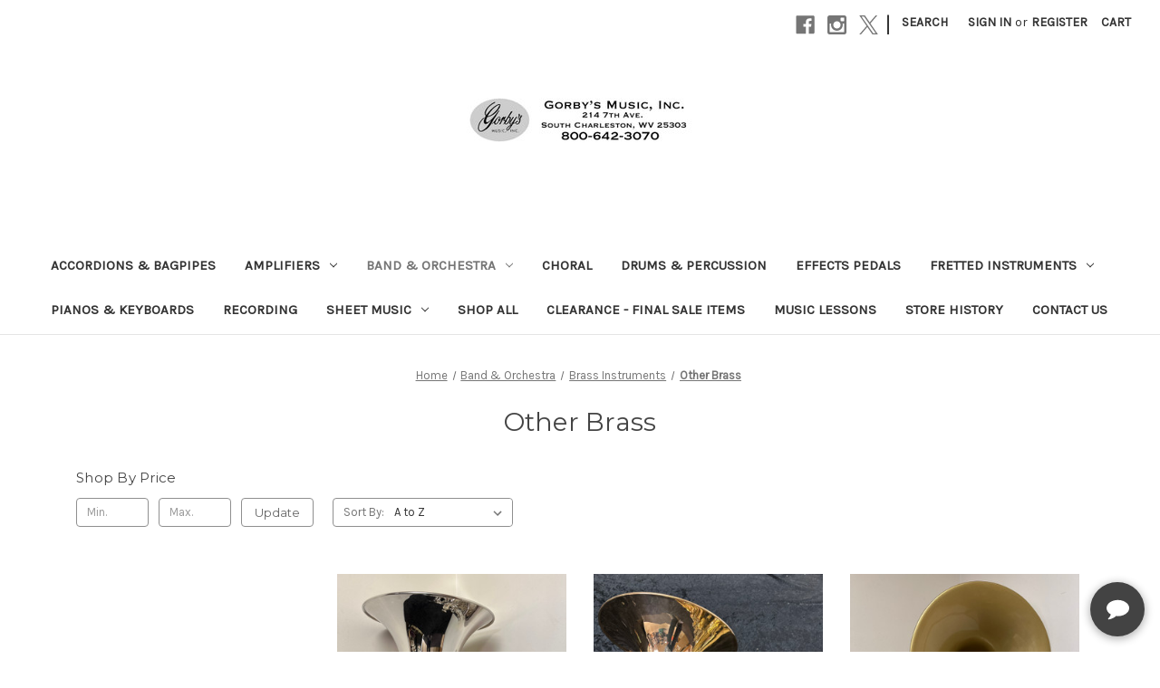

--- FILE ---
content_type: text/html; charset=UTF-8
request_url: https://gorbysmusic.com/band-orchestra/brass-instruments/other-brass/
body_size: 14619
content:


<!DOCTYPE html>
<html class="no-js" lang="en">
    <head>
        <title>Other Brass</title>
        <link rel="dns-prefetch preconnect" href="https://cdn11.bigcommerce.com/s-h7b3vebmew" crossorigin><link rel="dns-prefetch preconnect" href="https://fonts.googleapis.com/" crossorigin><link rel="dns-prefetch preconnect" href="https://fonts.gstatic.com/" crossorigin>
        <link rel='canonical' href='https://gorbysmusic.com/band-orchestra/brass-instruments/other-brass/' /><meta name='platform' content='bigcommerce.stencil' />
        
        

        <link href="https://cdn11.bigcommerce.com/r-8aad5f624241bf0bfd9e4b02f99944e01159441b/img/bc_favicon.ico" rel="shortcut icon">
        <meta name="viewport" content="width=device-width, initial-scale=1">

        <script nonce="">
            document.documentElement.className = document.documentElement.className.replace('no-js', 'js');
        </script>

        <script nonce="">
    function browserSupportsAllFeatures() {
        return window.Promise
            && window.fetch
            && window.URL
            && window.URLSearchParams
            && window.WeakMap
            // object-fit support
            && ('objectFit' in document.documentElement.style);
    }

    function loadScript(src) {
        var js = document.createElement('script');
        js.src = src;
        js.onerror = function () {
            console.error('Failed to load polyfill script ' + src);
        };
        document.head.appendChild(js);
    }

    if (!browserSupportsAllFeatures()) {
        loadScript('https://cdn11.bigcommerce.com/s-h7b3vebmew/stencil/0d9ef430-84cc-013e-5480-3e4666af9723/dist/theme-bundle.polyfills.js');
    }
</script>
        <script nonce="">window.consentManagerTranslations = `{"locale":"en","locales":{"consent_manager.data_collection_warning":"en","consent_manager.accept_all_cookies":"en","consent_manager.gdpr_settings":"en","consent_manager.data_collection_preferences":"en","consent_manager.manage_data_collection_preferences":"en","consent_manager.use_data_by_cookies":"en","consent_manager.data_categories_table":"en","consent_manager.allow":"en","consent_manager.accept":"en","consent_manager.deny":"en","consent_manager.dismiss":"en","consent_manager.reject_all":"en","consent_manager.category":"en","consent_manager.purpose":"en","consent_manager.functional_category":"en","consent_manager.functional_purpose":"en","consent_manager.analytics_category":"en","consent_manager.analytics_purpose":"en","consent_manager.targeting_category":"en","consent_manager.advertising_category":"en","consent_manager.advertising_purpose":"en","consent_manager.essential_category":"en","consent_manager.esential_purpose":"en","consent_manager.yes":"en","consent_manager.no":"en","consent_manager.not_available":"en","consent_manager.cancel":"en","consent_manager.save":"en","consent_manager.back_to_preferences":"en","consent_manager.close_without_changes":"en","consent_manager.unsaved_changes":"en","consent_manager.by_using":"en","consent_manager.agree_on_data_collection":"en","consent_manager.change_preferences":"en","consent_manager.cancel_dialog_title":"en","consent_manager.privacy_policy":"en","consent_manager.allow_category_tracking":"en","consent_manager.disallow_category_tracking":"en"},"translations":{"consent_manager.data_collection_warning":"We use cookies (and other similar technologies) to collect data to improve your shopping experience.","consent_manager.accept_all_cookies":"Accept All Cookies","consent_manager.gdpr_settings":"Settings","consent_manager.data_collection_preferences":"Website Data Collection Preferences","consent_manager.manage_data_collection_preferences":"Manage Website Data Collection Preferences","consent_manager.use_data_by_cookies":" uses data collected by cookies and JavaScript libraries to improve your shopping experience.","consent_manager.data_categories_table":"The table below outlines how we use this data by category. To opt out of a category of data collection, select 'No' and save your preferences.","consent_manager.allow":"Allow","consent_manager.accept":"Accept","consent_manager.deny":"Deny","consent_manager.dismiss":"Dismiss","consent_manager.reject_all":"Reject all","consent_manager.category":"Category","consent_manager.purpose":"Purpose","consent_manager.functional_category":"Functional","consent_manager.functional_purpose":"Enables enhanced functionality, such as videos and live chat. If you do not allow these, then some or all of these functions may not work properly.","consent_manager.analytics_category":"Analytics","consent_manager.analytics_purpose":"Provide statistical information on site usage, e.g., web analytics so we can improve this website over time.","consent_manager.targeting_category":"Targeting","consent_manager.advertising_category":"Advertising","consent_manager.advertising_purpose":"Used to create profiles or personalize content to enhance your shopping experience.","consent_manager.essential_category":"Essential","consent_manager.esential_purpose":"Essential for the site and any requested services to work, but do not perform any additional or secondary function.","consent_manager.yes":"Yes","consent_manager.no":"No","consent_manager.not_available":"N/A","consent_manager.cancel":"Cancel","consent_manager.save":"Save","consent_manager.back_to_preferences":"Back to Preferences","consent_manager.close_without_changes":"You have unsaved changes to your data collection preferences. Are you sure you want to close without saving?","consent_manager.unsaved_changes":"You have unsaved changes","consent_manager.by_using":"By using our website, you're agreeing to our","consent_manager.agree_on_data_collection":"By using our website, you're agreeing to the collection of data as described in our ","consent_manager.change_preferences":"You can change your preferences at any time","consent_manager.cancel_dialog_title":"Are you sure you want to cancel?","consent_manager.privacy_policy":"Privacy Policy","consent_manager.allow_category_tracking":"Allow [CATEGORY_NAME] tracking","consent_manager.disallow_category_tracking":"Disallow [CATEGORY_NAME] tracking"}}`;</script>

        <script nonce="">
            window.lazySizesConfig = window.lazySizesConfig || {};
            window.lazySizesConfig.loadMode = 1;
        </script>
        <script nonce="" async src="https://cdn11.bigcommerce.com/s-h7b3vebmew/stencil/0d9ef430-84cc-013e-5480-3e4666af9723/dist/theme-bundle.head_async.js"></script>
        
        <link href="https://fonts.googleapis.com/css?family=Montserrat:700,500,400%7CKarla:400&display=block" rel="stylesheet">
        
        <script nonce="" async src="https://cdn11.bigcommerce.com/s-h7b3vebmew/stencil/0d9ef430-84cc-013e-5480-3e4666af9723/dist/theme-bundle.font.js"></script>

        <link data-stencil-stylesheet href="https://cdn11.bigcommerce.com/s-h7b3vebmew/stencil/0d9ef430-84cc-013e-5480-3e4666af9723/css/theme-5f71f7f0-af51-013e-bedb-5eab6b180277.css" rel="stylesheet">

        <!-- Start Tracking Code for analytics_googleanalytics4 -->

<script data-cfasync="false" src="https://cdn11.bigcommerce.com/shared/js/google_analytics4_bodl_subscribers-358423becf5d870b8b603a81de597c10f6bc7699.js" integrity="sha256-gtOfJ3Avc1pEE/hx6SKj/96cca7JvfqllWA9FTQJyfI=" crossorigin="anonymous"></script>
<script data-cfasync="false">
  (function () {
    window.dataLayer = window.dataLayer || [];

    function gtag(){
        dataLayer.push(arguments);
    }

    function initGA4(event) {
         function setupGtag() {
            function configureGtag() {
                gtag('js', new Date());
                gtag('set', 'developer_id.dMjk3Nj', true);
                gtag('config', 'G-MKV910SDWE');
            }

            var script = document.createElement('script');

            script.src = 'https://www.googletagmanager.com/gtag/js?id=G-MKV910SDWE';
            script.async = true;
            script.onload = configureGtag;

            document.head.appendChild(script);
        }

        setupGtag();

        if (typeof subscribeOnBodlEvents === 'function') {
            subscribeOnBodlEvents('G-MKV910SDWE', false);
        }

        window.removeEventListener(event.type, initGA4);
    }

    

    var eventName = document.readyState === 'complete' ? 'consentScriptsLoaded' : 'DOMContentLoaded';
    window.addEventListener(eventName, initGA4, false);
  })()
</script>

<!-- End Tracking Code for analytics_googleanalytics4 -->


<script type="text/javascript" src="https://checkout-sdk.bigcommerce.com/v1/loader.js" defer ></script>
<script type="text/javascript">
var BCData = {};
</script>

 <script data-cfasync="false" src="https://microapps.bigcommerce.com/bodl-events/1.9.4/index.js" integrity="sha256-Y0tDj1qsyiKBRibKllwV0ZJ1aFlGYaHHGl/oUFoXJ7Y=" nonce="" crossorigin="anonymous"></script>
 <script data-cfasync="false" nonce="">

 (function() {
    function decodeBase64(base64) {
       const text = atob(base64);
       const length = text.length;
       const bytes = new Uint8Array(length);
       for (let i = 0; i < length; i++) {
          bytes[i] = text.charCodeAt(i);
       }
       const decoder = new TextDecoder();
       return decoder.decode(bytes);
    }
    window.bodl = JSON.parse(decodeBase64("[base64]"));
 })()

 </script>

<script nonce="">
(function () {
    var xmlHttp = new XMLHttpRequest();

    xmlHttp.open('POST', 'https://bes.gcp.data.bigcommerce.com/nobot');
    xmlHttp.setRequestHeader('Content-Type', 'application/json');
    xmlHttp.send('{"store_id":"1001942171","timezone_offset":"-4.0","timestamp":"2026-01-24T14:10:16.62355900Z","visit_id":"3f50cd11-a3f0-4b2e-b515-9b1681c43485","channel_id":1}');
})();
</script>

    </head>
    <body>
        <svg data-src="https://cdn11.bigcommerce.com/s-h7b3vebmew/stencil/0d9ef430-84cc-013e-5480-3e4666af9723/img/icon-sprite.svg" class="icons-svg-sprite"></svg>

        <a href="#main-content" class="skip-to-main-link">Skip to main content</a>
<header class="header" role="banner">
    <a href="#" class="mobileMenu-toggle" data-mobile-menu-toggle="menu">
        <span class="mobileMenu-toggleIcon">Toggle menu</span>
    </a>
    <nav class="navUser">
        

    <ul class="navUser-section navUser-section--alt">
        <li class="navUser-item">
            <a class="navUser-action navUser-item--compare"
               href="/compare"
               data-compare-nav
               aria-label="Compare"
            >
                Compare <span class="countPill countPill--positive countPill--alt"></span>
            </a>
        </li>
            <li class="navUser-item navUser-item--social">
                    <ul class="socialLinks socialLinks--alt">
                <li class="socialLinks-item">
                    <a class="icon icon--facebook"
                    href="https://www.facebook.com/gorbysmusic/"
                    target="_blank"
                    rel="noopener"
                    title="Facebook"
                    >
                        <span class="aria-description--hidden">Facebook</span>
                        <svg>
                            <use href="#icon-facebook"/>
                        </svg>
                    </a>
                </li>
                <li class="socialLinks-item">
                    <a class="icon icon--instagram"
                    href="https://www.instagram.com/gorbysmusic/"
                    target="_blank"
                    rel="noopener"
                    title="Instagram"
                    >
                        <span class="aria-description--hidden">Instagram</span>
                        <svg>
                            <use href="#icon-instagram"/>
                        </svg>
                    </a>
                </li>
                <li class="socialLinks-item">
                    <a class="icon icon--x"
                    href="https://twitter.com/gorbysmusic"
                    target="_blank"
                    rel="noopener"
                    title="X"
                    >
                        <span class="aria-description--hidden">X</span>
                        <svg>
                            <use href="#icon-x"/>
                        </svg>
                    </a>
                </li>
    </ul>
            </li>
            <li class="navUser-item navUser-item--divider">|</li>
        <li class="navUser-item">
            <button class="navUser-action navUser-action--quickSearch"
               type="button"
               id="quick-search-expand"
               data-search="quickSearch"
               aria-controls="quickSearch"
               aria-label="Search"
            >
                Search
            </button>
        </li>
        <li class="navUser-item navUser-item--account">
                <a class="navUser-action"
                   href="/login.php"
                   aria-label="Sign in"
                >
                    Sign in
                </a>
                    <span class="navUser-or">or</span>
                    <a class="navUser-action"
                       href="/login.php?action&#x3D;create_account"
                       aria-label="Register"
                    >
                        Register
                    </a>
        </li>
        <li class="navUser-item navUser-item--cart">
            <a class="navUser-action"
               data-cart-preview
               data-dropdown="cart-preview-dropdown"
               data-options="align:right"
               href="/cart.php"
               aria-label="Cart with 0 items"
            >
                <span class="navUser-item-cartLabel">Cart</span>
                <span class="countPill cart-quantity"></span>
            </a>

            <div class="dropdown-menu" id="cart-preview-dropdown" data-dropdown-content aria-hidden="true"></div>
        </li>
    </ul>
    <div class="dropdown dropdown--quickSearch" id="quickSearch" aria-hidden="true" data-prevent-quick-search-close>
        <div class="container">
    <form class="form" data-url="/search.php" data-quick-search-form>
        <fieldset class="form-fieldset">
            <div class="form-field">
                <label class="is-srOnly" for="nav-quick-search">Search</label>
                <input class="form-input"
                       data-search-quick
                       name="nav-quick-search"
                       id="nav-quick-search"
                       data-error-message="Search field cannot be empty."
                       placeholder="Search the store"
                       autocomplete="off"
                >
            </div>
        </fieldset>
    </form>
    <section class="quickSearchResults" data-bind="html: results"></section>
    <p role="status"
       aria-live="polite"
       class="aria-description--hidden"
       data-search-aria-message-predefined-text="product results for"
    ></p>
</div>
    </div>
</nav>

        <div class="header-logo header-logo--center">
            <a href="https://gorbysmusic.com/" class="header-logo__link" data-header-logo-link>
        <div class="header-logo-image-container">
            <img class="header-logo-image"
                 src="https://cdn11.bigcommerce.com/s-h7b3vebmew/images/stencil/250x100/header_logo_1640127384__22958.original.jpg"
                 srcset="https://cdn11.bigcommerce.com/s-h7b3vebmew/images/stencil/250x100/header_logo_1640127384__22958.original.jpg"
                 alt="Gorby&#x27;s Music"
                 title="Gorby&#x27;s Music">
        </div>
</a>
        </div>
    <div class="navPages-container" id="menu" data-menu>
        <nav class="navPages">
    <div class="navPages-quickSearch">
        <div class="container">
    <form class="form" data-url="/search.php" data-quick-search-form>
        <fieldset class="form-fieldset">
            <div class="form-field">
                <label class="is-srOnly" for="nav-menu-quick-search">Search</label>
                <input class="form-input"
                       data-search-quick
                       name="nav-menu-quick-search"
                       id="nav-menu-quick-search"
                       data-error-message="Search field cannot be empty."
                       placeholder="Search the store"
                       autocomplete="off"
                >
            </div>
        </fieldset>
    </form>
    <section class="quickSearchResults" data-bind="html: results"></section>
    <p role="status"
       aria-live="polite"
       class="aria-description--hidden"
       data-search-aria-message-predefined-text="product results for"
    ></p>
</div>
    </div>
    <ul class="navPages-list">
            <li class="navPages-item">
                <a class="navPages-action"
   href="https://gorbysmusic.com/accordions-bagpipes/"
   aria-label="Accordions &amp; Bagpipes"
>
    Accordions &amp; Bagpipes
</a>
            </li>
            <li class="navPages-item">
                <a class="navPages-action has-subMenu"
   href="https://gorbysmusic.com/amplifiers/"
   data-collapsible="navPages-55"
>
    Amplifiers
    <i class="icon navPages-action-moreIcon" aria-hidden="true">
        <svg><use href="#icon-chevron-down" /></svg>
    </i>
</a>
<div class="navPage-subMenu" id="navPages-55" aria-hidden="true" tabindex="-1">
    <ul class="navPage-subMenu-list">
        <li class="navPage-subMenu-item">
            <a class="navPage-subMenu-action navPages-action"
               href="https://gorbysmusic.com/amplifiers/"
               aria-label="All Amplifiers"
            >
                All Amplifiers
            </a>
        </li>
            <li class="navPage-subMenu-item">
                    <a class="navPage-subMenu-action navPages-action"
                       href="https://gorbysmusic.com/amplifiers/acoustic-amplifiers/"
                       aria-label="Acoustic Amplifiers"
                    >
                        Acoustic Amplifiers
                    </a>
            </li>
            <li class="navPage-subMenu-item">
                    <a class="navPage-subMenu-action navPages-action"
                       href="https://gorbysmusic.com/amplifiers/bass-amplifiers/"
                       aria-label="Bass Amplifiers"
                    >
                        Bass Amplifiers
                    </a>
            </li>
            <li class="navPage-subMenu-item">
                    <a class="navPage-subMenu-action navPages-action"
                       href="https://gorbysmusic.com/amplifiers/guitar-amplifiers/"
                       aria-label="Guitar Amplifiers"
                    >
                        Guitar Amplifiers
                    </a>
            </li>
            <li class="navPage-subMenu-item">
                    <a class="navPage-subMenu-action navPages-action"
                       href="https://gorbysmusic.com/amplifiers/keyboard-amplifiers/"
                       aria-label="Keyboard Amplifiers"
                    >
                        Keyboard Amplifiers
                    </a>
            </li>
    </ul>
</div>
            </li>
            <li class="navPages-item">
                <a class="navPages-action has-subMenu activePage"
   href="https://gorbysmusic.com/band-orchestra/"
   data-collapsible="navPages-29"
>
    Band &amp; Orchestra
    <i class="icon navPages-action-moreIcon" aria-hidden="true">
        <svg><use href="#icon-chevron-down" /></svg>
    </i>
</a>
<div class="navPage-subMenu" id="navPages-29" aria-hidden="true" tabindex="-1">
    <ul class="navPage-subMenu-list">
        <li class="navPage-subMenu-item">
            <a class="navPage-subMenu-action navPages-action"
               href="https://gorbysmusic.com/band-orchestra/"
               aria-label="All Band &amp; Orchestra"
            >
                All Band &amp; Orchestra
            </a>
        </li>
            <li class="navPage-subMenu-item">
                    <a class="navPage-subMenu-action navPages-action has-subMenu activePage"
                       href="https://gorbysmusic.com/band-orchestra/brass-instruments/"
                       aria-label="Brass Instruments"
                    >
                        Brass Instruments
                        <span class="collapsible-icon-wrapper"
                            data-collapsible="navPages-42"
                            data-collapsible-disabled-breakpoint="medium"
                            data-collapsible-disabled-state="open"
                            data-collapsible-enabled-state="closed"
                        >
                            <i class="icon navPages-action-moreIcon" aria-hidden="true">
                                <svg><use href="#icon-chevron-down" /></svg>
                            </i>
                        </span>
                    </a>
                    <ul class="navPage-childList" id="navPages-42">
                        <li class="navPage-childList-item">
                            <a class="navPage-childList-action navPages-action activePage"
                               href="https://gorbysmusic.com/band-orchestra/brass-instruments/other-brass/"
                               aria-label="Other Brass"
                            >
                                Other Brass
                            </a>
                        </li>
                        <li class="navPage-childList-item">
                            <a class="navPage-childList-action navPages-action"
                               href="https://gorbysmusic.com/band-orchestra/brass-instruments/trombones/"
                               aria-label="Trombones"
                            >
                                Trombones
                            </a>
                        </li>
                        <li class="navPage-childList-item">
                            <a class="navPage-childList-action navPages-action"
                               href="https://gorbysmusic.com/band-orchestra/brass-instruments/trumpets-cornets/"
                               aria-label="Trumpets &amp; Cornets"
                            >
                                Trumpets &amp; Cornets
                            </a>
                        </li>
                    </ul>
            </li>
            <li class="navPage-subMenu-item">
                    <a class="navPage-subMenu-action navPages-action has-subMenu"
                       href="https://gorbysmusic.com/band-orchestra/string-instruments/"
                       aria-label="String Instruments"
                    >
                        String Instruments
                        <span class="collapsible-icon-wrapper"
                            data-collapsible="navPages-43"
                            data-collapsible-disabled-breakpoint="medium"
                            data-collapsible-disabled-state="open"
                            data-collapsible-enabled-state="closed"
                        >
                            <i class="icon navPages-action-moreIcon" aria-hidden="true">
                                <svg><use href="#icon-chevron-down" /></svg>
                            </i>
                        </span>
                    </a>
                    <ul class="navPage-childList" id="navPages-43">
                        <li class="navPage-childList-item">
                            <a class="navPage-childList-action navPages-action"
                               href="https://gorbysmusic.com/band-orchestra/string-instruments/cellos/"
                               aria-label="Cellos"
                            >
                                Cellos
                            </a>
                        </li>
                        <li class="navPage-childList-item">
                            <a class="navPage-childList-action navPages-action"
                               href="https://gorbysmusic.com/band-orchestra/string-instruments/violas/"
                               aria-label="Violas"
                            >
                                Violas
                            </a>
                        </li>
                        <li class="navPage-childList-item">
                            <a class="navPage-childList-action navPages-action"
                               href="https://gorbysmusic.com/band-orchestra/string-instruments/violins/"
                               aria-label="Violins"
                            >
                                Violins
                            </a>
                        </li>
                    </ul>
            </li>
            <li class="navPage-subMenu-item">
                    <a class="navPage-subMenu-action navPages-action has-subMenu"
                       href="https://gorbysmusic.com/band-orchestra/woodwind-instruments/"
                       aria-label="Woodwind Instruments"
                    >
                        Woodwind Instruments
                        <span class="collapsible-icon-wrapper"
                            data-collapsible="navPages-44"
                            data-collapsible-disabled-breakpoint="medium"
                            data-collapsible-disabled-state="open"
                            data-collapsible-enabled-state="closed"
                        >
                            <i class="icon navPages-action-moreIcon" aria-hidden="true">
                                <svg><use href="#icon-chevron-down" /></svg>
                            </i>
                        </span>
                    </a>
                    <ul class="navPage-childList" id="navPages-44">
                        <li class="navPage-childList-item">
                            <a class="navPage-childList-action navPages-action"
                               href="https://gorbysmusic.com/band-orchestra/woodwind-instruments/clarinets/"
                               aria-label="Clarinets"
                            >
                                Clarinets
                            </a>
                        </li>
                        <li class="navPage-childList-item">
                            <a class="navPage-childList-action navPages-action"
                               href="https://gorbysmusic.com/band-orchestra/woodwind-instruments/flutes/"
                               aria-label="Flutes"
                            >
                                Flutes
                            </a>
                        </li>
                        <li class="navPage-childList-item">
                            <a class="navPage-childList-action navPages-action"
                               href="https://gorbysmusic.com/band-orchestra/woodwind-instruments/other-woodwinds/"
                               aria-label="Other Woodwinds"
                            >
                                Other Woodwinds
                            </a>
                        </li>
                        <li class="navPage-childList-item">
                            <a class="navPage-childList-action navPages-action"
                               href="https://gorbysmusic.com/band-orchestra/woodwind-instruments/saxophones/"
                               aria-label="Saxophones"
                            >
                                Saxophones
                            </a>
                        </li>
                    </ul>
            </li>
    </ul>
</div>
            </li>
            <li class="navPages-item">
                <a class="navPages-action"
   href="https://gorbysmusic.com/choral/"
   aria-label="Choral"
>
    Choral
</a>
            </li>
            <li class="navPages-item">
                <a class="navPages-action"
   href="https://gorbysmusic.com/drums-percussion/"
   aria-label="Drums &amp; Percussion"
>
    Drums &amp; Percussion
</a>
            </li>
            <li class="navPages-item">
                <a class="navPages-action"
   href="https://gorbysmusic.com/effects-pedals/"
   aria-label="Effects Pedals"
>
    Effects Pedals
</a>
            </li>
            <li class="navPages-item">
                <a class="navPages-action has-subMenu"
   href="https://gorbysmusic.com/fretted-instruments/"
   data-collapsible="navPages-24"
>
    Fretted Instruments
    <i class="icon navPages-action-moreIcon" aria-hidden="true">
        <svg><use href="#icon-chevron-down" /></svg>
    </i>
</a>
<div class="navPage-subMenu" id="navPages-24" aria-hidden="true" tabindex="-1">
    <ul class="navPage-subMenu-list">
        <li class="navPage-subMenu-item">
            <a class="navPage-subMenu-action navPages-action"
               href="https://gorbysmusic.com/fretted-instruments/"
               aria-label="All Fretted Instruments"
            >
                All Fretted Instruments
            </a>
        </li>
            <li class="navPage-subMenu-item">
                    <a class="navPage-subMenu-action navPages-action"
                       href="https://gorbysmusic.com/fretted-instruments/acoustic-guitars/"
                       aria-label="Acoustic Guitars"
                    >
                        Acoustic Guitars
                    </a>
            </li>
            <li class="navPage-subMenu-item">
                    <a class="navPage-subMenu-action navPages-action"
                       href="https://gorbysmusic.com/fretted-instruments/bass-guitars/"
                       aria-label="Bass Guitars"
                    >
                        Bass Guitars
                    </a>
            </li>
            <li class="navPage-subMenu-item">
                    <a class="navPage-subMenu-action navPages-action"
                       href="https://gorbysmusic.com/fretted-instruments/electric-guitar/"
                       aria-label="Electric Guitar"
                    >
                        Electric Guitar
                    </a>
            </li>
            <li class="navPage-subMenu-item">
                    <a class="navPage-subMenu-action navPages-action"
                       href="https://gorbysmusic.com/fretted-instruments/other-fretted-instruments/"
                       aria-label="Other Fretted Instruments"
                    >
                        Other Fretted Instruments
                    </a>
            </li>
    </ul>
</div>
            </li>
            <li class="navPages-item">
                <a class="navPages-action"
   href="https://gorbysmusic.com/pianos-keyboards/"
   aria-label="Pianos &amp; Keyboards"
>
    Pianos &amp; Keyboards
</a>
            </li>
            <li class="navPages-item">
                <a class="navPages-action"
   href="https://gorbysmusic.com/recording/"
   aria-label="Recording"
>
    Recording
</a>
            </li>
            <li class="navPages-item">
                <a class="navPages-action has-subMenu"
   href="https://gorbysmusic.com/sheet-music/"
   data-collapsible="navPages-66"
>
    Sheet Music
    <i class="icon navPages-action-moreIcon" aria-hidden="true">
        <svg><use href="#icon-chevron-down" /></svg>
    </i>
</a>
<div class="navPage-subMenu" id="navPages-66" aria-hidden="true" tabindex="-1">
    <ul class="navPage-subMenu-list">
        <li class="navPage-subMenu-item">
            <a class="navPage-subMenu-action navPages-action"
               href="https://gorbysmusic.com/sheet-music/"
               aria-label="All Sheet Music"
            >
                All Sheet Music
            </a>
        </li>
            <li class="navPage-subMenu-item">
                    <a class="navPage-subMenu-action navPages-action"
                       href="https://gorbysmusic.com/sheet-music/choral/"
                       aria-label="Choral"
                    >
                        Choral
                    </a>
            </li>
            <li class="navPage-subMenu-item">
                    <a class="navPage-subMenu-action navPages-action"
                       href="https://gorbysmusic.com/sheet-music/choral-methods/"
                       aria-label="Choral Methods"
                    >
                        Choral Methods
                    </a>
            </li>
            <li class="navPage-subMenu-item">
                    <a class="navPage-subMenu-action navPages-action has-subMenu"
                       href="https://gorbysmusic.com/sheet-music/new-category/"
                       aria-label="Concert Band"
                    >
                        Concert Band
                        <span class="collapsible-icon-wrapper"
                            data-collapsible="navPages-67"
                            data-collapsible-disabled-breakpoint="medium"
                            data-collapsible-disabled-state="open"
                            data-collapsible-enabled-state="closed"
                        >
                            <i class="icon navPages-action-moreIcon" aria-hidden="true">
                                <svg><use href="#icon-chevron-down" /></svg>
                            </i>
                        </span>
                    </a>
                    <ul class="navPage-childList" id="navPages-67">
                        <li class="navPage-childList-item">
                            <a class="navPage-childList-action navPages-action"
                               href="https://gorbysmusic.com/sheet-music/concert-band/new-category/"
                               aria-label="Grade 1"
                            >
                                Grade 1
                            </a>
                        </li>
                        <li class="navPage-childList-item">
                            <a class="navPage-childList-action navPages-action"
                               href="https://gorbysmusic.com/sheet-music/concert-band/new-category-1/"
                               aria-label="Grade 2"
                            >
                                Grade 2
                            </a>
                        </li>
                        <li class="navPage-childList-item">
                            <a class="navPage-childList-action navPages-action"
                               href="https://gorbysmusic.com/sheet-music/concert-band/new-category-2/"
                               aria-label="Grade 3"
                            >
                                Grade 3
                            </a>
                        </li>
                        <li class="navPage-childList-item">
                            <a class="navPage-childList-action navPages-action"
                               href="https://gorbysmusic.com/sheet-music/concert-band/new-category-3/"
                               aria-label="Grade 4"
                            >
                                Grade 4
                            </a>
                        </li>
                        <li class="navPage-childList-item">
                            <a class="navPage-childList-action navPages-action"
                               href="https://gorbysmusic.com/sheet-music/concert-band/grade-5/"
                               aria-label="Grade 5"
                            >
                                Grade 5
                            </a>
                        </li>
                        <li class="navPage-childList-item">
                            <a class="navPage-childList-action navPages-action"
                               href="https://gorbysmusic.com/sheet-music/concert-band/grade-6/"
                               aria-label="Grade 6"
                            >
                                Grade 6
                            </a>
                        </li>
                    </ul>
            </li>
            <li class="navPage-subMenu-item">
                    <a class="navPage-subMenu-action navPages-action"
                       href="https://gorbysmusic.com/sheet-music/instrumental-methods/"
                       aria-label="Instrumental Methods"
                    >
                        Instrumental Methods
                    </a>
            </li>
            <li class="navPage-subMenu-item">
                    <a class="navPage-subMenu-action navPages-action has-subMenu"
                       href="https://gorbysmusic.com/sheet-music/new-category-1/"
                       aria-label="Marching Band"
                    >
                        Marching Band
                        <span class="collapsible-icon-wrapper"
                            data-collapsible="navPages-68"
                            data-collapsible-disabled-breakpoint="medium"
                            data-collapsible-disabled-state="open"
                            data-collapsible-enabled-state="closed"
                        >
                            <i class="icon navPages-action-moreIcon" aria-hidden="true">
                                <svg><use href="#icon-chevron-down" /></svg>
                            </i>
                        </span>
                    </a>
                    <ul class="navPage-childList" id="navPages-68">
                        <li class="navPage-childList-item">
                            <a class="navPage-childList-action navPages-action"
                               href="https://gorbysmusic.com/sheet-music/marching-band/new-category/"
                               aria-label="Grade 1"
                            >
                                Grade 1
                            </a>
                        </li>
                        <li class="navPage-childList-item">
                            <a class="navPage-childList-action navPages-action"
                               href="https://gorbysmusic.com/sheet-music/marching-band/new-category-1/"
                               aria-label="Grade 2"
                            >
                                Grade 2
                            </a>
                        </li>
                        <li class="navPage-childList-item">
                            <a class="navPage-childList-action navPages-action"
                               href="https://gorbysmusic.com/sheet-music/marching-band/grade-2-5/"
                               aria-label="Grade 2.5"
                            >
                                Grade 2.5
                            </a>
                        </li>
                        <li class="navPage-childList-item">
                            <a class="navPage-childList-action navPages-action"
                               href="https://gorbysmusic.com/sheet-music/marching-band/grade-3/"
                               aria-label="Grade 3"
                            >
                                Grade 3
                            </a>
                        </li>
                    </ul>
            </li>
            <li class="navPage-subMenu-item">
                    <a class="navPage-subMenu-action navPages-action"
                       href="https://gorbysmusic.com/sheet-music/new-category-2/"
                       aria-label="Solo Instrumental"
                    >
                        Solo Instrumental
                    </a>
            </li>
            <li class="navPage-subMenu-item">
                    <a class="navPage-subMenu-action navPages-action"
                       href="https://gorbysmusic.com/sheet-music/new-category-3/"
                       aria-label="Solo Vocal"
                    >
                        Solo Vocal
                    </a>
            </li>
    </ul>
</div>
            </li>
            <li class="navPages-item">
                <a class="navPages-action"
   href="https://gorbysmusic.com/shop-all/"
   aria-label="Shop All"
>
    Shop All
</a>
            </li>
            <li class="navPages-item">
                <a class="navPages-action"
   href="https://gorbysmusic.com/clearance-final-sale-items/"
   aria-label="Clearance - Final Sale Items"
>
    Clearance - Final Sale Items
</a>
            </li>
                 <li class="navPages-item navPages-item-page">
                     <a class="navPages-action"
                        href="https://gorbysmusic.com/music-lessons/"
                        aria-label="Music Lessons"
                     >
                         Music Lessons
                     </a>
                 </li>
                 <li class="navPages-item navPages-item-page">
                     <a class="navPages-action"
                        href="https://gorbysmusic.com/store-history/"
                        aria-label="Store History"
                     >
                         Store History
                     </a>
                 </li>
                 <li class="navPages-item navPages-item-page">
                     <a class="navPages-action"
                        href="https://gorbysmusic.com/contact-us/"
                        aria-label="Contact Us"
                     >
                         Contact Us
                     </a>
                 </li>
    </ul>
    <ul class="navPages-list navPages-list--user">
            <li class="navPages-item">
                <a class="navPages-action"
                   href="/login.php"
                   aria-label="Sign in"
                >
                    Sign in
                </a>
                    or
                    <a class="navPages-action"
                       href="/login.php?action&#x3D;create_account"
                       aria-label="Register"
                    >
                        Register
                    </a>
            </li>
            <li class="navPages-item">
                    <ul class="socialLinks socialLinks--alt">
                <li class="socialLinks-item">
                    <a class="icon icon--facebook"
                    href="https://www.facebook.com/gorbysmusic/"
                    target="_blank"
                    rel="noopener"
                    title="Facebook"
                    >
                        <span class="aria-description--hidden">Facebook</span>
                        <svg>
                            <use href="#icon-facebook"/>
                        </svg>
                    </a>
                </li>
                <li class="socialLinks-item">
                    <a class="icon icon--instagram"
                    href="https://www.instagram.com/gorbysmusic/"
                    target="_blank"
                    rel="noopener"
                    title="Instagram"
                    >
                        <span class="aria-description--hidden">Instagram</span>
                        <svg>
                            <use href="#icon-instagram"/>
                        </svg>
                    </a>
                </li>
                <li class="socialLinks-item">
                    <a class="icon icon--x"
                    href="https://twitter.com/gorbysmusic"
                    target="_blank"
                    rel="noopener"
                    title="X"
                    >
                        <span class="aria-description--hidden">X</span>
                        <svg>
                            <use href="#icon-x"/>
                        </svg>
                    </a>
                </li>
    </ul>
            </li>
    </ul>
</nav>
    </div>
    <div data-content-region="header_navigation_bottom--global"></div>
</header>
<div data-content-region="header_bottom--global"></div>
<div data-content-region="header_bottom"></div>
        <div class="body" id="main-content" data-currency-code="USD">
     
    <div class="container">
        
<nav aria-label="Breadcrumb">
    <ol class="breadcrumbs">
                <li class="breadcrumb ">
                    <a class="breadcrumb-label"
                       href="https://gorbysmusic.com/"
                       
                    >
                        <span>Home</span>
                    </a>
                </li>
                <li class="breadcrumb ">
                    <a class="breadcrumb-label"
                       href="https://gorbysmusic.com/band-orchestra/"
                       
                    >
                        <span>Band &amp; Orchestra</span>
                    </a>
                </li>
                <li class="breadcrumb ">
                    <a class="breadcrumb-label"
                       href="https://gorbysmusic.com/band-orchestra/brass-instruments/"
                       
                    >
                        <span>Brass Instruments</span>
                    </a>
                </li>
                <li class="breadcrumb is-active">
                    <a class="breadcrumb-label"
                       href="https://gorbysmusic.com/band-orchestra/brass-instruments/other-brass/"
                       aria-current="page"
                    >
                        <span>Other Brass</span>
                    </a>
                </li>
    </ol>
</nav>

<script type="application/ld+json"  nonce="">
{
    "@context": "https://schema.org",
    "@type": "BreadcrumbList",
    "itemListElement":
    [
        {
            "@type": "ListItem",
            "position": 1,
            "item": {
                "@id": "https://gorbysmusic.com/",
                "name": "Home"
            }
        },
        {
            "@type": "ListItem",
            "position": 2,
            "item": {
                "@id": "https://gorbysmusic.com/band-orchestra/",
                "name": "Band & Orchestra"
            }
        },
        {
            "@type": "ListItem",
            "position": 3,
            "item": {
                "@id": "https://gorbysmusic.com/band-orchestra/brass-instruments/",
                "name": "Brass Instruments"
            }
        },
        {
            "@type": "ListItem",
            "position": 4,
            "item": {
                "@id": "https://gorbysmusic.com/band-orchestra/brass-instruments/other-brass/",
                "name": "Other Brass"
            }
        }
    ]
}
</script>
    <h1 class="page-heading">Other Brass</h1>
    <div data-content-region="category_below_header"></div>

<div class="page">
        <aside class="page-sidebar" id="faceted-search-container">
            <nav>

            <div class="sidebarBlock">
        <h2 class="sidebarBlock-heading heading-price" data-shop-by-price>Shop By Price</h2>

        <form id="facet-range-form" class="form" method="get" data-faceted-search-range novalidate>
    <input type="hidden" name="search_query" value="">
    <fieldset class="form-fieldset">
        <div class="form-minMaxRow">
            <div class="form-field">
                <input
                    name="price_min"
                    placeholder="Min."
                    min="0"
                    class="form-input form-input--small"
                    required
                    type="number"
                    value=""
                    aria-label="Min."
                    aria-describedby="min_price_description"
                />
                <span id="min_price_description" class="aria-description--hidden">Enter the minimum price to filter products by</span>
            </div>

            <div class="form-field">
                <input
                    name="price_max"
                    placeholder="Max."
                    min="0"
                    class="form-input form-input--small"
                    required
                    type="number"
                    value=""
                    aria-label="Max."
                    aria-describedby="max_price_description"
                />
                <span id="max_price_description" class="aria-description--hidden">Enter the maximum price to filter products by</span>
            </div>

            <div class="form-field">
                <button class="button button--small" type="submit">
                    Update
                </button>
            </div>
        </div>

        <div class="form-inlineMessage" aria-live="polite" role="alert"></div>
    </fieldset>
</form>

        <div class="reset-filters">
            <a href="https://gorbysmusic.com/band-orchestra/brass-instruments/other-brass/" class="navList-action reset-btn">Reset</a>
            <span class="reset-message aria-description--hidden">The filter has been reset</span>
        </div>
    </div>
</nav>
        </aside>
    
    <main class="page-content" id="product-listing-container">
        

    <form class="actionBar" method="get" data-sort-by="product">
    <fieldset class="form-fieldset actionBar-section">
    <div class="form-field">
        <label class="form-label" for="sort">Sort By:</label>
        <select class="form-select form-select--small " name="sort" id="sort" role="listbox">
            <option value="featured" >Featured Items</option>
            <option value="newest" >Newest Items</option>
            <option value="bestselling" >Best Selling</option>
            <option value="alphaasc" selected>A to Z</option>
            <option value="alphadesc" >Z to A</option>
            <option value="avgcustomerreview" >By Review</option>
            <option value="priceasc" >Price: Ascending</option>
            <option value="pricedesc" >Price: Descending</option>
        </select>
    </div>
</fieldset>
</form>

    <div data-list-name="Category: Other Brass" role="region" aria-label="Filtered products">
            <ul class="productGrid">
    <li class="product">
            <article
    class="card
    "
    data-test="card-2057"
    data-event-type="list"
    data-entity-id="2057"
    data-position="1"
    data-name="Besson BE983 EEb Tuba - Used"
    data-product-category="
            Band &amp; Orchestra,
                Band &amp; Orchestra/Brass Instruments,
                Band &amp; Orchestra/Brass Instruments/Other Brass
    "
    data-product-brand="Besson"
    data-product-price="
            11000
"
>
    <figure class="card-figure">

        <a href="https://gorbysmusic.com/besson-be983-eeb-tuba-used/"
           class="card-figure__link"
           aria-label="Besson BE983 EEb Tuba - Used, $11,000.00

"
           data-event-type="product-click"
        >
            <div class="card-img-container">
                <img src="https://cdn11.bigcommerce.com/s-h7b3vebmew/images/stencil/500x659/products/2057/2830/6E48C33D-2AA6-4C40-9788-A3F55FA3644A__85993.1747511147.jpg?c=1" alt="Besson BE983 EEb Tuba - Used" title="Besson BE983 EEb Tuba - Used" data-sizes="auto"
    srcset="https://cdn11.bigcommerce.com/s-h7b3vebmew/images/stencil/80w/products/2057/2830/6E48C33D-2AA6-4C40-9788-A3F55FA3644A__85993.1747511147.jpg?c=1"
data-srcset="https://cdn11.bigcommerce.com/s-h7b3vebmew/images/stencil/80w/products/2057/2830/6E48C33D-2AA6-4C40-9788-A3F55FA3644A__85993.1747511147.jpg?c=1 80w, https://cdn11.bigcommerce.com/s-h7b3vebmew/images/stencil/160w/products/2057/2830/6E48C33D-2AA6-4C40-9788-A3F55FA3644A__85993.1747511147.jpg?c=1 160w, https://cdn11.bigcommerce.com/s-h7b3vebmew/images/stencil/320w/products/2057/2830/6E48C33D-2AA6-4C40-9788-A3F55FA3644A__85993.1747511147.jpg?c=1 320w, https://cdn11.bigcommerce.com/s-h7b3vebmew/images/stencil/640w/products/2057/2830/6E48C33D-2AA6-4C40-9788-A3F55FA3644A__85993.1747511147.jpg?c=1 640w, https://cdn11.bigcommerce.com/s-h7b3vebmew/images/stencil/960w/products/2057/2830/6E48C33D-2AA6-4C40-9788-A3F55FA3644A__85993.1747511147.jpg?c=1 960w, https://cdn11.bigcommerce.com/s-h7b3vebmew/images/stencil/1280w/products/2057/2830/6E48C33D-2AA6-4C40-9788-A3F55FA3644A__85993.1747511147.jpg?c=1 1280w, https://cdn11.bigcommerce.com/s-h7b3vebmew/images/stencil/1920w/products/2057/2830/6E48C33D-2AA6-4C40-9788-A3F55FA3644A__85993.1747511147.jpg?c=1 1920w, https://cdn11.bigcommerce.com/s-h7b3vebmew/images/stencil/2560w/products/2057/2830/6E48C33D-2AA6-4C40-9788-A3F55FA3644A__85993.1747511147.jpg?c=1 2560w"

class="lazyload card-image"

 />
            </div>
        </a>

        <figcaption class="card-figcaption">
            <div class="card-figcaption-body">
                        <button type="button" class="button button--small card-figcaption-button quickview" data-event-type="product-click" data-product-id="2057">Quick view</button>
                    <label class="button button--small card-figcaption-button" for="compare-2057">
                        Compare <input type="checkbox" name="products[]" value="2057" id="compare-2057" data-compare-id="2057">
                    </label>
                        <a href="https://gorbysmusic.com/cart.php?action&#x3D;add&amp;product_id&#x3D;2057" data-event-type="product-click" data-button-type="add-cart" class="button button--small card-figcaption-button">Add to Cart</a>
                        <span class="product-status-message aria-description--hidden">The item has been added</span>
            </div>
        </figcaption>
    </figure>
    <div class="card-body">
            <p class="card-text" data-test-info-type="brandName">Besson</p>
        <h3 class="card-title">
            <a aria-label="Besson BE983 EEb Tuba - Used, $11,000.00

"
               href="https://gorbysmusic.com/besson-be983-eeb-tuba-used/"
               data-event-type="product-click"
            >
                Besson BE983 EEb Tuba - Used
            </a>
        </h3>

        <div class="card-text" data-test-info-type="price">
                
    <div class="price-section price-section--withTax rrp-price--withTax" style="display: none;">
        <span>
                MSRP:
        </span>
        <span data-product-rrp-with-tax class="price price--rrp">
            
        </span>
    </div>
    <div class="price-section price-section--withTax non-sale-price--withTax" style="display: none;">
        <span>
                Was:
        </span>
        <span data-product-non-sale-price-with-tax class="price price--non-sale">
            
        </span>
    </div>
    <div class="price-section price-section--withTax price--withTax" style="display: none;">
        <span class="price-label" >
            
        </span>
        <span class="price-now-label" style="display: none;">
                Now:
        </span>
        <span data-product-price-with-tax class="price"></span>
            <abbr title="Including Tax">(Inc. Tax)</abbr>
    </div>
    <div class="price-section price-section--withoutTax rrp-price--withoutTax" style="display: none;">
        <span>
                MSRP:
        </span>
        <span data-product-rrp-price-without-tax class="price price--rrp">
            
        </span>
    </div>
    <div class="price-section price-section--withoutTax non-sale-price--withoutTax" style="display: none;">
        <span>
                Was:
        </span>
        <span data-product-non-sale-price-without-tax class="price price--non-sale">
            
        </span>
    </div>
    <div class="price-section price-section--withoutTax price--withoutTax" >
        <span class="price-label" >
            
        </span>
        <span class="price-now-label" style="display: none;">
                Now:
        </span>
        <span data-product-price-without-tax class="price">$11,000.00</span>
    </div>
        </div>
        <div data-content-region="product_item_below_price"></div>
            </div>
</article>
    </li>
    <li class="product">
            <article
    class="card
    "
    data-test="card-2052"
    data-event-type="list"
    data-entity-id="2052"
    data-position="2"
    data-name="Eastman EFH520G Double French Horn - Used"
    data-product-category="
            Band &amp; Orchestra,
                Band &amp; Orchestra/Brass Instruments,
                Band &amp; Orchestra/Brass Instruments/Other Brass
    "
    data-product-brand="Eastman"
    data-product-price="
            1795
"
>
    <figure class="card-figure">

        <a href="https://gorbysmusic.com/eastman-efh520g-double-french-horn-used/"
           class="card-figure__link"
           aria-label="Eastman EFH520G Double French Horn - Used, $1,795.00

"
           data-event-type="product-click"
        >
            <div class="card-img-container">
                <img src="https://cdn11.bigcommerce.com/s-h7b3vebmew/images/stencil/500x659/products/2052/2832/86A40D56-069E-4C05-9900-BF038757204D__63296.1747511419.jpg?c=1" alt="Eastman EFH520G Double French Horn - Used" title="Eastman EFH520G Double French Horn - Used" data-sizes="auto"
    srcset="https://cdn11.bigcommerce.com/s-h7b3vebmew/images/stencil/80w/products/2052/2832/86A40D56-069E-4C05-9900-BF038757204D__63296.1747511419.jpg?c=1"
data-srcset="https://cdn11.bigcommerce.com/s-h7b3vebmew/images/stencil/80w/products/2052/2832/86A40D56-069E-4C05-9900-BF038757204D__63296.1747511419.jpg?c=1 80w, https://cdn11.bigcommerce.com/s-h7b3vebmew/images/stencil/160w/products/2052/2832/86A40D56-069E-4C05-9900-BF038757204D__63296.1747511419.jpg?c=1 160w, https://cdn11.bigcommerce.com/s-h7b3vebmew/images/stencil/320w/products/2052/2832/86A40D56-069E-4C05-9900-BF038757204D__63296.1747511419.jpg?c=1 320w, https://cdn11.bigcommerce.com/s-h7b3vebmew/images/stencil/640w/products/2052/2832/86A40D56-069E-4C05-9900-BF038757204D__63296.1747511419.jpg?c=1 640w, https://cdn11.bigcommerce.com/s-h7b3vebmew/images/stencil/960w/products/2052/2832/86A40D56-069E-4C05-9900-BF038757204D__63296.1747511419.jpg?c=1 960w, https://cdn11.bigcommerce.com/s-h7b3vebmew/images/stencil/1280w/products/2052/2832/86A40D56-069E-4C05-9900-BF038757204D__63296.1747511419.jpg?c=1 1280w, https://cdn11.bigcommerce.com/s-h7b3vebmew/images/stencil/1920w/products/2052/2832/86A40D56-069E-4C05-9900-BF038757204D__63296.1747511419.jpg?c=1 1920w, https://cdn11.bigcommerce.com/s-h7b3vebmew/images/stencil/2560w/products/2052/2832/86A40D56-069E-4C05-9900-BF038757204D__63296.1747511419.jpg?c=1 2560w"

class="lazyload card-image"

 />
            </div>
        </a>

        <figcaption class="card-figcaption">
            <div class="card-figcaption-body">
                        <button type="button" class="button button--small card-figcaption-button quickview" data-event-type="product-click" data-product-id="2052">Quick view</button>
                    <label class="button button--small card-figcaption-button" for="compare-2052">
                        Compare <input type="checkbox" name="products[]" value="2052" id="compare-2052" data-compare-id="2052">
                    </label>
                        <a href="https://gorbysmusic.com/cart.php?action&#x3D;add&amp;product_id&#x3D;2052" data-event-type="product-click" data-button-type="add-cart" class="button button--small card-figcaption-button">Add to Cart</a>
                        <span class="product-status-message aria-description--hidden">The item has been added</span>
            </div>
        </figcaption>
    </figure>
    <div class="card-body">
            <p class="card-text" data-test-info-type="brandName">Eastman</p>
        <h3 class="card-title">
            <a aria-label="Eastman EFH520G Double French Horn - Used, $1,795.00

"
               href="https://gorbysmusic.com/eastman-efh520g-double-french-horn-used/"
               data-event-type="product-click"
            >
                Eastman EFH520G Double French Horn - Used
            </a>
        </h3>

        <div class="card-text" data-test-info-type="price">
                
    <div class="price-section price-section--withTax rrp-price--withTax" style="display: none;">
        <span>
                MSRP:
        </span>
        <span data-product-rrp-with-tax class="price price--rrp">
            
        </span>
    </div>
    <div class="price-section price-section--withTax non-sale-price--withTax" style="display: none;">
        <span>
                Was:
        </span>
        <span data-product-non-sale-price-with-tax class="price price--non-sale">
            
        </span>
    </div>
    <div class="price-section price-section--withTax price--withTax" style="display: none;">
        <span class="price-label" >
            
        </span>
        <span class="price-now-label" style="display: none;">
                Now:
        </span>
        <span data-product-price-with-tax class="price"></span>
            <abbr title="Including Tax">(Inc. Tax)</abbr>
    </div>
    <div class="price-section price-section--withoutTax rrp-price--withoutTax" style="display: none;">
        <span>
                MSRP:
        </span>
        <span data-product-rrp-price-without-tax class="price price--rrp">
            
        </span>
    </div>
    <div class="price-section price-section--withoutTax non-sale-price--withoutTax" style="display: none;">
        <span>
                Was:
        </span>
        <span data-product-non-sale-price-without-tax class="price price--non-sale">
            
        </span>
    </div>
    <div class="price-section price-section--withoutTax price--withoutTax" >
        <span class="price-label" >
            
        </span>
        <span class="price-now-label" style="display: none;">
                Now:
        </span>
        <span data-product-price-without-tax class="price">$1,795.00</span>
    </div>
        </div>
        <div data-content-region="product_item_below_price"></div>
            </div>
</article>
    </li>
    <li class="product">
            <article
    class="card
    "
    data-test="card-2078"
    data-event-type="list"
    data-entity-id="2078"
    data-position="3"
    data-name="King Sousaphone (fiberglass) - Used"
    data-product-category="
            Band &amp; Orchestra,
                Band &amp; Orchestra/Brass Instruments,
                Band &amp; Orchestra/Brass Instruments/Other Brass
    "
    data-product-brand="King"
    data-product-price="
            1995
"
>
    <figure class="card-figure">

        <a href="https://gorbysmusic.com/king-sousaphone-fiberglass-used/"
           class="card-figure__link"
           aria-label="King Sousaphone (fiberglass) - Used, $1,995.00

"
           data-event-type="product-click"
        >
            <div class="card-img-container">
                <img src="https://cdn11.bigcommerce.com/s-h7b3vebmew/images/stencil/500x659/products/2078/2875/AA935F3E-2ED6-481E-9473-0CCDE0AF691C__21005.1752262940.jpg?c=1" alt="King Sousaphone (fiberglass) - Used" title="King Sousaphone (fiberglass) - Used" data-sizes="auto"
    srcset="https://cdn11.bigcommerce.com/s-h7b3vebmew/images/stencil/80w/products/2078/2875/AA935F3E-2ED6-481E-9473-0CCDE0AF691C__21005.1752262940.jpg?c=1"
data-srcset="https://cdn11.bigcommerce.com/s-h7b3vebmew/images/stencil/80w/products/2078/2875/AA935F3E-2ED6-481E-9473-0CCDE0AF691C__21005.1752262940.jpg?c=1 80w, https://cdn11.bigcommerce.com/s-h7b3vebmew/images/stencil/160w/products/2078/2875/AA935F3E-2ED6-481E-9473-0CCDE0AF691C__21005.1752262940.jpg?c=1 160w, https://cdn11.bigcommerce.com/s-h7b3vebmew/images/stencil/320w/products/2078/2875/AA935F3E-2ED6-481E-9473-0CCDE0AF691C__21005.1752262940.jpg?c=1 320w, https://cdn11.bigcommerce.com/s-h7b3vebmew/images/stencil/640w/products/2078/2875/AA935F3E-2ED6-481E-9473-0CCDE0AF691C__21005.1752262940.jpg?c=1 640w, https://cdn11.bigcommerce.com/s-h7b3vebmew/images/stencil/960w/products/2078/2875/AA935F3E-2ED6-481E-9473-0CCDE0AF691C__21005.1752262940.jpg?c=1 960w, https://cdn11.bigcommerce.com/s-h7b3vebmew/images/stencil/1280w/products/2078/2875/AA935F3E-2ED6-481E-9473-0CCDE0AF691C__21005.1752262940.jpg?c=1 1280w, https://cdn11.bigcommerce.com/s-h7b3vebmew/images/stencil/1920w/products/2078/2875/AA935F3E-2ED6-481E-9473-0CCDE0AF691C__21005.1752262940.jpg?c=1 1920w, https://cdn11.bigcommerce.com/s-h7b3vebmew/images/stencil/2560w/products/2078/2875/AA935F3E-2ED6-481E-9473-0CCDE0AF691C__21005.1752262940.jpg?c=1 2560w"

class="lazyload card-image"

 />
            </div>
        </a>

        <figcaption class="card-figcaption">
            <div class="card-figcaption-body">
                        <button type="button" class="button button--small card-figcaption-button quickview" data-event-type="product-click" data-product-id="2078">Quick view</button>
                    <label class="button button--small card-figcaption-button" for="compare-2078">
                        Compare <input type="checkbox" name="products[]" value="2078" id="compare-2078" data-compare-id="2078">
                    </label>
                        <a href="https://gorbysmusic.com/cart.php?action&#x3D;add&amp;product_id&#x3D;2078" data-event-type="product-click" data-button-type="add-cart" class="button button--small card-figcaption-button">Add to Cart</a>
                        <span class="product-status-message aria-description--hidden">The item has been added</span>
            </div>
        </figcaption>
    </figure>
    <div class="card-body">
            <p class="card-text" data-test-info-type="brandName">King</p>
        <h3 class="card-title">
            <a aria-label="King Sousaphone (fiberglass) - Used, $1,995.00

"
               href="https://gorbysmusic.com/king-sousaphone-fiberglass-used/"
               data-event-type="product-click"
            >
                King Sousaphone (fiberglass) - Used
            </a>
        </h3>

        <div class="card-text" data-test-info-type="price">
                
    <div class="price-section price-section--withTax rrp-price--withTax" style="display: none;">
        <span>
                MSRP:
        </span>
        <span data-product-rrp-with-tax class="price price--rrp">
            
        </span>
    </div>
    <div class="price-section price-section--withTax non-sale-price--withTax" style="display: none;">
        <span>
                Was:
        </span>
        <span data-product-non-sale-price-with-tax class="price price--non-sale">
            
        </span>
    </div>
    <div class="price-section price-section--withTax price--withTax" style="display: none;">
        <span class="price-label" >
            
        </span>
        <span class="price-now-label" style="display: none;">
                Now:
        </span>
        <span data-product-price-with-tax class="price"></span>
            <abbr title="Including Tax">(Inc. Tax)</abbr>
    </div>
    <div class="price-section price-section--withoutTax rrp-price--withoutTax" style="display: none;">
        <span>
                MSRP:
        </span>
        <span data-product-rrp-price-without-tax class="price price--rrp">
            
        </span>
    </div>
    <div class="price-section price-section--withoutTax non-sale-price--withoutTax" style="display: none;">
        <span>
                Was:
        </span>
        <span data-product-non-sale-price-without-tax class="price price--non-sale">
            
        </span>
    </div>
    <div class="price-section price-section--withoutTax price--withoutTax" >
        <span class="price-label" >
            
        </span>
        <span class="price-now-label" style="display: none;">
                Now:
        </span>
        <span data-product-price-without-tax class="price">$1,995.00</span>
    </div>
        </div>
        <div data-content-region="product_item_below_price"></div>
            </div>
</article>
    </li>
    <li class="product">
            <article
    class="card
    "
    data-test="card-1951"
    data-event-type="list"
    data-entity-id="1951"
    data-position="4"
    data-name="Monique Fluglehorn"
    data-product-category="
            Band &amp; Orchestra,
                Band &amp; Orchestra/Brass Instruments,
                Band &amp; Orchestra/Brass Instruments/Other Brass
    "
    data-product-brand="Monique"
    data-product-price="
            350
"
>
    <figure class="card-figure">

        <a href="https://gorbysmusic.com/monique-fluglehorn/"
           class="card-figure__link"
           aria-label="Monique Fluglehorn, $350.00

"
           data-event-type="product-click"
        >
            <div class="card-img-container">
                <img src="https://cdn11.bigcommerce.com/s-h7b3vebmew/images/stencil/500x659/products/1951/2535/PXL_20240530_174932156__61948.1717098689.jpg?c=1" alt="Monique Fluglehorn" title="Monique Fluglehorn" data-sizes="auto"
    srcset="https://cdn11.bigcommerce.com/s-h7b3vebmew/images/stencil/80w/products/1951/2535/PXL_20240530_174932156__61948.1717098689.jpg?c=1"
data-srcset="https://cdn11.bigcommerce.com/s-h7b3vebmew/images/stencil/80w/products/1951/2535/PXL_20240530_174932156__61948.1717098689.jpg?c=1 80w, https://cdn11.bigcommerce.com/s-h7b3vebmew/images/stencil/160w/products/1951/2535/PXL_20240530_174932156__61948.1717098689.jpg?c=1 160w, https://cdn11.bigcommerce.com/s-h7b3vebmew/images/stencil/320w/products/1951/2535/PXL_20240530_174932156__61948.1717098689.jpg?c=1 320w, https://cdn11.bigcommerce.com/s-h7b3vebmew/images/stencil/640w/products/1951/2535/PXL_20240530_174932156__61948.1717098689.jpg?c=1 640w, https://cdn11.bigcommerce.com/s-h7b3vebmew/images/stencil/960w/products/1951/2535/PXL_20240530_174932156__61948.1717098689.jpg?c=1 960w, https://cdn11.bigcommerce.com/s-h7b3vebmew/images/stencil/1280w/products/1951/2535/PXL_20240530_174932156__61948.1717098689.jpg?c=1 1280w, https://cdn11.bigcommerce.com/s-h7b3vebmew/images/stencil/1920w/products/1951/2535/PXL_20240530_174932156__61948.1717098689.jpg?c=1 1920w, https://cdn11.bigcommerce.com/s-h7b3vebmew/images/stencil/2560w/products/1951/2535/PXL_20240530_174932156__61948.1717098689.jpg?c=1 2560w"

class="lazyload card-image"

 />
            </div>
        </a>

        <figcaption class="card-figcaption">
            <div class="card-figcaption-body">
                        <button type="button" class="button button--small card-figcaption-button quickview" data-event-type="product-click" data-product-id="1951">Quick view</button>
                    <label class="button button--small card-figcaption-button" for="compare-1951">
                        Compare <input type="checkbox" name="products[]" value="1951" id="compare-1951" data-compare-id="1951">
                    </label>
                        <a href="https://gorbysmusic.com/cart.php?action&#x3D;add&amp;product_id&#x3D;1951" data-event-type="product-click" data-button-type="add-cart" class="button button--small card-figcaption-button">Add to Cart</a>
                        <span class="product-status-message aria-description--hidden">The item has been added</span>
            </div>
        </figcaption>
    </figure>
    <div class="card-body">
            <p class="card-text" data-test-info-type="brandName">Monique</p>
        <h3 class="card-title">
            <a aria-label="Monique Fluglehorn, $350.00

"
               href="https://gorbysmusic.com/monique-fluglehorn/"
               data-event-type="product-click"
            >
                Monique Fluglehorn
            </a>
        </h3>

        <div class="card-text" data-test-info-type="price">
                
    <div class="price-section price-section--withTax rrp-price--withTax" style="display: none;">
        <span>
                MSRP:
        </span>
        <span data-product-rrp-with-tax class="price price--rrp">
            
        </span>
    </div>
    <div class="price-section price-section--withTax non-sale-price--withTax" style="display: none;">
        <span>
                Was:
        </span>
        <span data-product-non-sale-price-with-tax class="price price--non-sale">
            
        </span>
    </div>
    <div class="price-section price-section--withTax price--withTax" style="display: none;">
        <span class="price-label" >
            
        </span>
        <span class="price-now-label" style="display: none;">
                Now:
        </span>
        <span data-product-price-with-tax class="price"></span>
            <abbr title="Including Tax">(Inc. Tax)</abbr>
    </div>
    <div class="price-section price-section--withoutTax rrp-price--withoutTax" style="display: none;">
        <span>
                MSRP:
        </span>
        <span data-product-rrp-price-without-tax class="price price--rrp">
            
        </span>
    </div>
    <div class="price-section price-section--withoutTax non-sale-price--withoutTax" style="display: none;">
        <span>
                Was:
        </span>
        <span data-product-non-sale-price-without-tax class="price price--non-sale">
            
        </span>
    </div>
    <div class="price-section price-section--withoutTax price--withoutTax" >
        <span class="price-label" >
            
        </span>
        <span class="price-now-label" style="display: none;">
                Now:
        </span>
        <span data-product-price-without-tax class="price">$350.00</span>
    </div>
        </div>
        <div data-content-region="product_item_below_price"></div>
            </div>
</article>
    </li>
    <li class="product">
            <article
    class="card
    "
    data-test="card-2107"
    data-event-type="list"
    data-entity-id="2107"
    data-position="5"
    data-name="Wilson 2900DS Euphonium - Used"
    data-product-category="
            Band &amp; Orchestra,
                Band &amp; Orchestra/Brass Instruments,
                Band &amp; Orchestra/Brass Instruments/Other Brass
    "
    data-product-brand="Wilson"
    data-product-price="
            6000
"
>
    <figure class="card-figure">

        <a href="https://gorbysmusic.com/wilson-2900ds-euphonium-used/"
           class="card-figure__link"
           aria-label="Wilson 2900DS Euphonium - Used, $6,000.00

"
           data-event-type="product-click"
        >
            <div class="card-img-container">
                <img src="https://cdn11.bigcommerce.com/s-h7b3vebmew/images/stencil/500x659/products/2107/2936/1894F7B2-E438-4D93-96ED-37808B3ED06F__23591.1762453824.jpg?c=1" alt="Wilson 2900DS Euphonium - Used" title="Wilson 2900DS Euphonium - Used" data-sizes="auto"
    srcset="https://cdn11.bigcommerce.com/s-h7b3vebmew/images/stencil/80w/products/2107/2936/1894F7B2-E438-4D93-96ED-37808B3ED06F__23591.1762453824.jpg?c=1"
data-srcset="https://cdn11.bigcommerce.com/s-h7b3vebmew/images/stencil/80w/products/2107/2936/1894F7B2-E438-4D93-96ED-37808B3ED06F__23591.1762453824.jpg?c=1 80w, https://cdn11.bigcommerce.com/s-h7b3vebmew/images/stencil/160w/products/2107/2936/1894F7B2-E438-4D93-96ED-37808B3ED06F__23591.1762453824.jpg?c=1 160w, https://cdn11.bigcommerce.com/s-h7b3vebmew/images/stencil/320w/products/2107/2936/1894F7B2-E438-4D93-96ED-37808B3ED06F__23591.1762453824.jpg?c=1 320w, https://cdn11.bigcommerce.com/s-h7b3vebmew/images/stencil/640w/products/2107/2936/1894F7B2-E438-4D93-96ED-37808B3ED06F__23591.1762453824.jpg?c=1 640w, https://cdn11.bigcommerce.com/s-h7b3vebmew/images/stencil/960w/products/2107/2936/1894F7B2-E438-4D93-96ED-37808B3ED06F__23591.1762453824.jpg?c=1 960w, https://cdn11.bigcommerce.com/s-h7b3vebmew/images/stencil/1280w/products/2107/2936/1894F7B2-E438-4D93-96ED-37808B3ED06F__23591.1762453824.jpg?c=1 1280w, https://cdn11.bigcommerce.com/s-h7b3vebmew/images/stencil/1920w/products/2107/2936/1894F7B2-E438-4D93-96ED-37808B3ED06F__23591.1762453824.jpg?c=1 1920w, https://cdn11.bigcommerce.com/s-h7b3vebmew/images/stencil/2560w/products/2107/2936/1894F7B2-E438-4D93-96ED-37808B3ED06F__23591.1762453824.jpg?c=1 2560w"

class="lazyload card-image"

 />
            </div>
        </a>

        <figcaption class="card-figcaption">
            <div class="card-figcaption-body">
                        <button type="button" class="button button--small card-figcaption-button quickview" data-event-type="product-click" data-product-id="2107">Quick view</button>
                    <label class="button button--small card-figcaption-button" for="compare-2107">
                        Compare <input type="checkbox" name="products[]" value="2107" id="compare-2107" data-compare-id="2107">
                    </label>
                        <a href="https://gorbysmusic.com/cart.php?action&#x3D;add&amp;product_id&#x3D;2107" data-event-type="product-click" data-button-type="add-cart" class="button button--small card-figcaption-button">Add to Cart</a>
                        <span class="product-status-message aria-description--hidden">The item has been added</span>
            </div>
        </figcaption>
    </figure>
    <div class="card-body">
            <p class="card-text" data-test-info-type="brandName">Wilson</p>
        <h3 class="card-title">
            <a aria-label="Wilson 2900DS Euphonium - Used, $6,000.00

"
               href="https://gorbysmusic.com/wilson-2900ds-euphonium-used/"
               data-event-type="product-click"
            >
                Wilson 2900DS Euphonium - Used
            </a>
        </h3>

        <div class="card-text" data-test-info-type="price">
                
    <div class="price-section price-section--withTax rrp-price--withTax" style="display: none;">
        <span>
                MSRP:
        </span>
        <span data-product-rrp-with-tax class="price price--rrp">
            
        </span>
    </div>
    <div class="price-section price-section--withTax non-sale-price--withTax" style="display: none;">
        <span>
                Was:
        </span>
        <span data-product-non-sale-price-with-tax class="price price--non-sale">
            
        </span>
    </div>
    <div class="price-section price-section--withTax price--withTax" style="display: none;">
        <span class="price-label" >
            
        </span>
        <span class="price-now-label" style="display: none;">
                Now:
        </span>
        <span data-product-price-with-tax class="price"></span>
            <abbr title="Including Tax">(Inc. Tax)</abbr>
    </div>
    <div class="price-section price-section--withoutTax rrp-price--withoutTax" style="display: none;">
        <span>
                MSRP:
        </span>
        <span data-product-rrp-price-without-tax class="price price--rrp">
            
        </span>
    </div>
    <div class="price-section price-section--withoutTax non-sale-price--withoutTax" style="display: none;">
        <span>
                Was:
        </span>
        <span data-product-non-sale-price-without-tax class="price price--non-sale">
            
        </span>
    </div>
    <div class="price-section price-section--withoutTax price--withoutTax" >
        <span class="price-label" >
            
        </span>
        <span class="price-now-label" style="display: none;">
                Now:
        </span>
        <span data-product-price-without-tax class="price">$6,000.00</span>
    </div>
        </div>
        <div data-content-region="product_item_below_price"></div>
            </div>
</article>
    </li>
</ul>
    </div>

    <nav class="pagination" aria-label="pagination">
    <ul class="pagination-list">

    </ul>
</nav>
    </main>

    <div class="page-region">
        <div data-content-region="category_below_content"></div>
    </div>
</div>


    </div>
    <div id="modal" class="modal" data-reveal data-prevent-quick-search-close>
    <button class="modal-close"
        type="button"
        title="Close"
        
>
    <span class="aria-description--hidden">Close</span>
    <span aria-hidden="true">&#215;</span>
</button>
    <div id="modal-content" class="modal-content"></div>
    <div class="loadingOverlay"></div>
</div>
    <div id="alert-modal" class="modal modal--alert modal--small" data-reveal data-prevent-quick-search-close>
    <div class="alert-icon error-icon">
        <span class="icon-content">
            <span class="line line-left"></span>
            <span class="line line-right"></span>
        </span>
    </div>

    <div class="alert-icon warning-icon">
        <div class="icon-content">!</div>
    </div>

    <div class="modal-content"></div>

    <div class="button-container">
        <button type="button" class="confirm button" data-reveal-close>OK</button>
        <button type="button" class="cancel button" data-reveal-close>Cancel</button>
    </div>
</div>
</div>
        <footer class="footer" role="contentinfo">
    <h2 class="footer-title-sr-only">Footer Start</h2>
    <div class="container">
        <section class="footer-info">
            <article class="footer-info-col footer-info-col--small" data-section-type="footer-webPages">
                <h3 class="footer-info-heading">Navigate</h3>
                <ul class="footer-info-list">
                        <li>
                            <a href="https://gorbysmusic.com/music-lessons/">Music Lessons</a>
                        </li>
                        <li>
                            <a href="https://gorbysmusic.com/store-history/">Store History</a>
                        </li>
                        <li>
                            <a href="https://gorbysmusic.com/contact-us/">Contact Us</a>
                        </li>
                    <li>
                        <a href="/sitemap.php">Sitemap</a>
                    </li>
                </ul>
            </article>

            <article class="footer-info-col footer-info-col--small" data-section-type="footer-categories">
                <h3 class="footer-info-heading">Categories</h3>
                <ul class="footer-info-list">
                        <li>
                            <a href="https://gorbysmusic.com/accordions-bagpipes/">Accordions &amp; Bagpipes</a>
                        </li>
                        <li>
                            <a href="https://gorbysmusic.com/amplifiers/">Amplifiers</a>
                        </li>
                        <li>
                            <a href="https://gorbysmusic.com/band-orchestra/">Band &amp; Orchestra</a>
                        </li>
                        <li>
                            <a href="https://gorbysmusic.com/choral/">Choral</a>
                        </li>
                        <li>
                            <a href="https://gorbysmusic.com/drums-percussion/">Drums &amp; Percussion</a>
                        </li>
                        <li>
                            <a href="https://gorbysmusic.com/effects-pedals/">Effects Pedals</a>
                        </li>
                        <li>
                            <a href="https://gorbysmusic.com/fretted-instruments/">Fretted Instruments</a>
                        </li>
                        <li>
                            <a href="https://gorbysmusic.com/pianos-keyboards/">Pianos &amp; Keyboards</a>
                        </li>
                        <li>
                            <a href="https://gorbysmusic.com/recording/">Recording</a>
                        </li>
                        <li>
                            <a href="https://gorbysmusic.com/sheet-music/">Sheet Music</a>
                        </li>
                        <li>
                            <a href="https://gorbysmusic.com/shop-all/">Shop All</a>
                        </li>
                        <li>
                            <a href="https://gorbysmusic.com/clearance-final-sale-items/">Clearance - Final Sale Items</a>
                        </li>
                </ul>
            </article>


            <article class="footer-info-col footer-info-col--small" data-section-type="storeInfo">
                <h3 class="footer-info-heading">Info</h3>
                <address>214 7th Avenue<br>
South Charleston, WV 25303</address>
                    <strong>Call us at 304-744-9452</strong>
            </article>

            <article class="footer-info-col" data-section-type="newsletterSubscription">
                    <h3 class="footer-info-heading">Subscribe to our newsletter</h3>
<p>Get the latest updates on new products and upcoming sales</p>

<form class="form" action="/subscribe.php" method="post">
    <fieldset class="form-fieldset">
        <input type="hidden" name="action" value="subscribe">
        <input type="hidden" name="nl_first_name" value="bc">
        <input type="hidden" name="check" value="1">
        <div class="form-field">
            <label class="form-label is-srOnly" for="nl_email">Email Address</label>
            <div class="form-prefixPostfix wrap">
                <input class="form-input"
                       id="nl_email"
                       name="nl_email"
                       type="email"
                       value=""
                       placeholder="Your email address"
                       aria-describedby="alertBox-message-text"
                       aria-required="true"
                       autocomplete="email"
                       required
                >
                <input class="button button--primary form-prefixPostfix-button--postfix"
                       type="submit"
                       value="Subscribe"
                >
            </div>
        </div>
    </fieldset>
</form>
                            </article>
        </section>
            <div class="footer-copyright">
                <p class="powered-by">&copy; 2026 Gorby&#x27;s Music </p>
            </div>
    </div>
    <div data-content-region="ssl_site_seal--global"><div data-layout-id="4f2dd63e-d821-4784-b1d1-5b794c15be6a">       <div data-sub-layout-container="b2b63ec7-d51b-4a9b-ad72-dfa6e707ffec" data-layout-name="Layout">
    <style data-container-styling="b2b63ec7-d51b-4a9b-ad72-dfa6e707ffec">
        [data-sub-layout-container="b2b63ec7-d51b-4a9b-ad72-dfa6e707ffec"] {
            box-sizing: border-box;
            display: flex;
            flex-wrap: wrap;
            z-index: 0;
            position: relative;
            padding-top: 0px;
            padding-right: 0px;
            padding-bottom: 0px;
            padding-left: 0px;
            margin-top: 0px;
            margin-right: 0px;
            margin-bottom: 0px;
            margin-left: 0px;
            border-width: px;
            border-style: ;
            border-color: ;
        }

        [data-sub-layout-container="b2b63ec7-d51b-4a9b-ad72-dfa6e707ffec"]:after {
            display: block;
            position: absolute;
            top: 0;
            left: 0;
            bottom: 0;
            right: 0;
            background-size: cover;
            z-index: auto;
        }
    </style>

    <div data-sub-layout="22e6f98a-c015-483d-b5bf-71bbbc6e8db5">
        <style data-column-styling="22e6f98a-c015-483d-b5bf-71bbbc6e8db5">
            [data-sub-layout="22e6f98a-c015-483d-b5bf-71bbbc6e8db5"] {
                display: flex;
                flex-direction: column;
                box-sizing: border-box;
                flex-basis: 100%;
                max-width: 100%;
                z-index: 0;
                position: relative;
                padding-top: 0px;
                padding-right: 10.5px;
                padding-bottom: 0px;
                padding-left: 10.5px;
                margin-top: 0px;
                margin-right: 0px;
                margin-bottom: 0px;
                margin-left: 0px;
                border-width: px;
                border-style: ;
                border-color: ;
                justify-content: center;
            }
            [data-sub-layout="22e6f98a-c015-483d-b5bf-71bbbc6e8db5"]:after {
                display: block;
                position: absolute;
                top: 0;
                left: 0;
                bottom: 0;
                right: 0;
                background-size: cover;
                z-index: auto;
            }
            @media only screen and (max-width: 700px) {
                [data-sub-layout="22e6f98a-c015-483d-b5bf-71bbbc6e8db5"] {
                    flex-basis: 100%;
                    max-width: 100%;
                }
            }
        </style>
    </div>
</div>

       <div data-sub-layout-container="eb86653e-c0f8-4045-b87a-9408f44f27a2" data-layout-name="Layout">
    <style data-container-styling="eb86653e-c0f8-4045-b87a-9408f44f27a2">
        [data-sub-layout-container="eb86653e-c0f8-4045-b87a-9408f44f27a2"] {
            box-sizing: border-box;
            display: flex;
            flex-wrap: wrap;
            z-index: 0;
            position: relative;
            padding-top: 0px;
            padding-right: 0px;
            padding-bottom: 0px;
            padding-left: 0px;
            margin-top: 0px;
            margin-right: 0px;
            margin-bottom: 0px;
            margin-left: 0px;
            border-width: px;
            border-style: ;
            border-color: ;
        }

        [data-sub-layout-container="eb86653e-c0f8-4045-b87a-9408f44f27a2"]:after {
            display: block;
            position: absolute;
            top: 0;
            left: 0;
            bottom: 0;
            right: 0;
            background-size: cover;
            z-index: auto;
        }
    </style>

    <div data-sub-layout="040e7ca7-3938-4ed3-b962-a2e117a52ce8">
        <style data-column-styling="040e7ca7-3938-4ed3-b962-a2e117a52ce8">
            [data-sub-layout="040e7ca7-3938-4ed3-b962-a2e117a52ce8"] {
                display: flex;
                flex-direction: column;
                box-sizing: border-box;
                flex-basis: 100%;
                max-width: 100%;
                z-index: 0;
                position: relative;
                padding-top: 0px;
                padding-right: 10.5px;
                padding-bottom: 0px;
                padding-left: 10.5px;
                margin-top: 0px;
                margin-right: 0px;
                margin-bottom: 0px;
                margin-left: 0px;
                border-width: px;
                border-style: ;
                border-color: ;
                justify-content: center;
            }
            [data-sub-layout="040e7ca7-3938-4ed3-b962-a2e117a52ce8"]:after {
                display: block;
                position: absolute;
                top: 0;
                left: 0;
                bottom: 0;
                right: 0;
                background-size: cover;
                z-index: auto;
            }
            @media only screen and (max-width: 700px) {
                [data-sub-layout="040e7ca7-3938-4ed3-b962-a2e117a52ce8"] {
                    flex-basis: 100%;
                    max-width: 100%;
                }
            }
        </style>
        <div data-widget-id="4352de6a-f8ba-4a1b-a101-0d08fd2ea473" data-placement-id="a1b320b1-1982-49eb-8584-81edadfa1c5d" data-placement-status="ACTIVE"><p style="
  border: 1px dashed #8C93AD;
  color: #313440;
  font-family: arial;
  margin: 0;
  padding: 1rem;
  text-align: center;
">
</p>
<script>
var APP_ID = '12562045c87f54118fe9a7c729e0425fES3SfqiCkrpwga+zJZLCB7wNC9dY5+NhJfMGnrOv5+A=';

window.chekkitSettings = {
	app_id: APP_ID
};
</script>
<script async="" defer="">
(function() {
	var d = document,
	h = d.getElementsByTagName('head')[0],
	s = d.createElement('script');

	s.type = 'text/javascript';
	s.async = true;
	s.src = 'https://chat.chekkit.io/v1/webchat.js';
	h.appendChild(s);
})();
</script>
</div>
        <div data-widget-id="d668290c-dbaf-4cb0-95be-f10adcdf7d2d" data-placement-id="20237649-67e5-4a1e-82b9-00da41c2c97e" data-placement-status="ACTIVE"><p style="
  border: 1px dashed #8C93AD;
  color: #313440;
  font-family: arial;
  margin: 0;
  padding: 1rem;
  text-align: center;
">
</p>
<script>
var APP_ID = '12562045c87f54118fe9a7c729e0425fES3SfqiCkrpwga+zJZLCB7wNC9dY5+NhJfMGnrOv5+A=';

window.chekkitSettings = {
	app_id: APP_ID
};
</script>
<script async="" defer="">
(function() {
	var d = document,
	h = d.getElementsByTagName('head')[0],
	s = d.createElement('script');

	s.type = 'text/javascript';
	s.async = true;
	s.src = 'https://chat.chekkit.io/v1/webchat.js';
	h.appendChild(s);
})();
</script>
</div>
    </div>
</div>

       <div data-sub-layout-container="88b6305f-32a8-4d18-a2ba-0c6c772f6491" data-layout-name="Layout">
    <style data-container-styling="88b6305f-32a8-4d18-a2ba-0c6c772f6491">
        [data-sub-layout-container="88b6305f-32a8-4d18-a2ba-0c6c772f6491"] {
            box-sizing: border-box;
            display: flex;
            flex-wrap: wrap;
            z-index: 0;
            position: relative;
            padding-top: 0px;
            padding-right: 0px;
            padding-bottom: 0px;
            padding-left: 0px;
            margin-top: 0px;
            margin-right: 0px;
            margin-bottom: 0px;
            margin-left: 0px;
            border-width: px;
            border-style: ;
            border-color: ;
        }

        [data-sub-layout-container="88b6305f-32a8-4d18-a2ba-0c6c772f6491"]:after {
            display: block;
            position: absolute;
            top: 0;
            left: 0;
            bottom: 0;
            right: 0;
            background-size: cover;
            z-index: auto;
        }
    </style>

    <div data-sub-layout="7555d7e1-6fe3-4e48-90ef-4ee763d74347">
        <style data-column-styling="7555d7e1-6fe3-4e48-90ef-4ee763d74347">
            [data-sub-layout="7555d7e1-6fe3-4e48-90ef-4ee763d74347"] {
                display: flex;
                flex-direction: column;
                box-sizing: border-box;
                flex-basis: 100%;
                max-width: 100%;
                z-index: 0;
                position: relative;
                padding-top: 0px;
                padding-right: 10.5px;
                padding-bottom: 0px;
                padding-left: 10.5px;
                margin-top: 0px;
                margin-right: 0px;
                margin-bottom: 0px;
                margin-left: 0px;
                border-width: px;
                border-style: ;
                border-color: ;
                justify-content: center;
            }
            [data-sub-layout="7555d7e1-6fe3-4e48-90ef-4ee763d74347"]:after {
                display: block;
                position: absolute;
                top: 0;
                left: 0;
                bottom: 0;
                right: 0;
                background-size: cover;
                z-index: auto;
            }
            @media only screen and (max-width: 700px) {
                [data-sub-layout="7555d7e1-6fe3-4e48-90ef-4ee763d74347"] {
                    flex-basis: 100%;
                    max-width: 100%;
                }
            }
        </style>
    </div>
</div>

</div></div>
</footer>

        <script nonce="">window.__webpack_public_path__ = "https://cdn11.bigcommerce.com/s-h7b3vebmew/stencil/0d9ef430-84cc-013e-5480-3e4666af9723/dist/";</script>
        <script nonce="">
            function onThemeBundleMain() {
                window.stencilBootstrap("category", "{\"categoryProductsPerPage\":12,\"zoomSize\":\"1280x1280\",\"productSize\":\"500x659\",\"genericError\":\"Oops! Something went wrong.\",\"urls\":{\"home\":\"https://gorbysmusic.com/\",\"account\":{\"index\":\"/account.php\",\"orders\":{\"all\":\"/account.php?action=order_status\",\"completed\":\"/account.php?action=view_orders\",\"save_new_return\":\"/account.php?action=save_new_return\"},\"update_action\":\"/account.php?action=update_account\",\"returns\":\"/account.php?action=view_returns\",\"addresses\":\"/account.php?action=address_book\",\"inbox\":\"/account.php?action=inbox\",\"send_message\":\"/account.php?action=send_message\",\"add_address\":\"/account.php?action=add_shipping_address\",\"wishlists\":{\"all\":\"/wishlist.php\",\"add\":\"/wishlist.php?action=addwishlist\",\"edit\":\"/wishlist.php?action=editwishlist\",\"delete\":\"/wishlist.php?action=deletewishlist\"},\"details\":\"/account.php?action=account_details\",\"recent_items\":\"/account.php?action=recent_items\"},\"brands\":\"https://gorbysmusic.com/brands/\",\"gift_certificate\":{\"purchase\":\"/giftcertificates.php\",\"redeem\":\"/giftcertificates.php?action=redeem\",\"balance\":\"/giftcertificates.php?action=balance\"},\"auth\":{\"login\":\"/login.php\",\"check_login\":\"/login.php?action=check_login\",\"create_account\":\"/login.php?action=create_account\",\"save_new_account\":\"/login.php?action=save_new_account\",\"forgot_password\":\"/login.php?action=reset_password\",\"send_password_email\":\"/login.php?action=send_password_email\",\"save_new_password\":\"/login.php?action=save_new_password\",\"logout\":\"/login.php?action=logout\"},\"product\":{\"post_review\":\"/postreview.php\"},\"cart\":\"/cart.php\",\"checkout\":{\"single_address\":\"/checkout\",\"multiple_address\":\"/checkout.php?action=multiple\"},\"rss\":{\"products\":[]},\"contact_us_submit\":\"/pages.php?action=sendContactForm\",\"search\":\"/search.php\",\"compare\":\"/compare\",\"sitemap\":\"/sitemap.php\",\"subscribe\":{\"action\":\"/subscribe.php\"}},\"secureBaseUrl\":\"https://gorbysmusic.com\",\"cartId\":null,\"template\":\"pages/category\",\"validationDictionaryJSON\":\"{\\\"locale\\\":\\\"en\\\",\\\"locales\\\":{\\\"validation_messages.valid_email\\\":\\\"en\\\",\\\"validation_messages.password\\\":\\\"en\\\",\\\"validation_messages.password_match\\\":\\\"en\\\",\\\"validation_messages.invalid_password\\\":\\\"en\\\",\\\"validation_messages.field_not_blank\\\":\\\"en\\\",\\\"validation_messages.certificate_amount\\\":\\\"en\\\",\\\"validation_messages.certificate_amount_range\\\":\\\"en\\\",\\\"validation_messages.price_min_evaluation\\\":\\\"en\\\",\\\"validation_messages.price_max_evaluation\\\":\\\"en\\\",\\\"validation_messages.price_min_not_entered\\\":\\\"en\\\",\\\"validation_messages.price_max_not_entered\\\":\\\"en\\\",\\\"validation_messages.price_invalid_value\\\":\\\"en\\\",\\\"validation_messages.invalid_gift_certificate\\\":\\\"en\\\"},\\\"translations\\\":{\\\"validation_messages.valid_email\\\":\\\"You must enter a valid email.\\\",\\\"validation_messages.password\\\":\\\"You must enter a password.\\\",\\\"validation_messages.password_match\\\":\\\"Your passwords do not match.\\\",\\\"validation_messages.invalid_password\\\":\\\"Passwords must be at least 7 characters and contain both alphabetic and numeric characters.\\\",\\\"validation_messages.field_not_blank\\\":\\\" field cannot be blank.\\\",\\\"validation_messages.certificate_amount\\\":\\\"You must enter a gift certificate amount.\\\",\\\"validation_messages.certificate_amount_range\\\":\\\"You must enter a certificate amount between [MIN] and [MAX]\\\",\\\"validation_messages.price_min_evaluation\\\":\\\"Min. price must be less than max. price.\\\",\\\"validation_messages.price_max_evaluation\\\":\\\"Min. price must be less than max. price.\\\",\\\"validation_messages.price_min_not_entered\\\":\\\"Min. price is required.\\\",\\\"validation_messages.price_max_not_entered\\\":\\\"Max. price is required.\\\",\\\"validation_messages.price_invalid_value\\\":\\\"Input must be greater than 0.\\\",\\\"validation_messages.invalid_gift_certificate\\\":\\\"Please enter your valid certificate code.\\\"}}\",\"validationFallbackDictionaryJSON\":\"{\\\"locale\\\":\\\"en\\\",\\\"locales\\\":{\\\"validation_fallback_messages.valid_email\\\":\\\"en\\\",\\\"validation_fallback_messages.password\\\":\\\"en\\\",\\\"validation_fallback_messages.password_match\\\":\\\"en\\\",\\\"validation_fallback_messages.invalid_password\\\":\\\"en\\\",\\\"validation_fallback_messages.field_not_blank\\\":\\\"en\\\",\\\"validation_fallback_messages.certificate_amount\\\":\\\"en\\\",\\\"validation_fallback_messages.certificate_amount_range\\\":\\\"en\\\",\\\"validation_fallback_messages.price_min_evaluation\\\":\\\"en\\\",\\\"validation_fallback_messages.price_max_evaluation\\\":\\\"en\\\",\\\"validation_fallback_messages.price_min_not_entered\\\":\\\"en\\\",\\\"validation_fallback_messages.price_max_not_entered\\\":\\\"en\\\",\\\"validation_fallback_messages.price_invalid_value\\\":\\\"en\\\",\\\"validation_fallback_messages.invalid_gift_certificate\\\":\\\"en\\\"},\\\"translations\\\":{\\\"validation_fallback_messages.valid_email\\\":\\\"You must enter a valid email.\\\",\\\"validation_fallback_messages.password\\\":\\\"You must enter a password.\\\",\\\"validation_fallback_messages.password_match\\\":\\\"Your passwords do not match.\\\",\\\"validation_fallback_messages.invalid_password\\\":\\\"Passwords must be at least 7 characters and contain both alphabetic and numeric characters.\\\",\\\"validation_fallback_messages.field_not_blank\\\":\\\" field cannot be blank.\\\",\\\"validation_fallback_messages.certificate_amount\\\":\\\"You must enter a gift certificate amount.\\\",\\\"validation_fallback_messages.certificate_amount_range\\\":\\\"You must enter a certificate amount between [MIN] and [MAX]\\\",\\\"validation_fallback_messages.price_min_evaluation\\\":\\\"Min. price must be less than max. price.\\\",\\\"validation_fallback_messages.price_max_evaluation\\\":\\\"Min. price must be less than max. price.\\\",\\\"validation_fallback_messages.price_min_not_entered\\\":\\\"Min. price is required.\\\",\\\"validation_fallback_messages.price_max_not_entered\\\":\\\"Max. price is required.\\\",\\\"validation_fallback_messages.price_invalid_value\\\":\\\"Input must be greater than 0.\\\",\\\"validation_fallback_messages.invalid_gift_certificate\\\":\\\"Please enter your valid certificate code.\\\"}}\",\"validationDefaultDictionaryJSON\":\"{\\\"locale\\\":\\\"en\\\",\\\"locales\\\":{\\\"validation_default_messages.valid_email\\\":\\\"en\\\",\\\"validation_default_messages.password\\\":\\\"en\\\",\\\"validation_default_messages.password_match\\\":\\\"en\\\",\\\"validation_default_messages.invalid_password\\\":\\\"en\\\",\\\"validation_default_messages.field_not_blank\\\":\\\"en\\\",\\\"validation_default_messages.certificate_amount\\\":\\\"en\\\",\\\"validation_default_messages.certificate_amount_range\\\":\\\"en\\\",\\\"validation_default_messages.price_min_evaluation\\\":\\\"en\\\",\\\"validation_default_messages.price_max_evaluation\\\":\\\"en\\\",\\\"validation_default_messages.price_min_not_entered\\\":\\\"en\\\",\\\"validation_default_messages.price_max_not_entered\\\":\\\"en\\\",\\\"validation_default_messages.price_invalid_value\\\":\\\"en\\\",\\\"validation_default_messages.invalid_gift_certificate\\\":\\\"en\\\"},\\\"translations\\\":{\\\"validation_default_messages.valid_email\\\":\\\"You must enter a valid email.\\\",\\\"validation_default_messages.password\\\":\\\"You must enter a password.\\\",\\\"validation_default_messages.password_match\\\":\\\"Your passwords do not match.\\\",\\\"validation_default_messages.invalid_password\\\":\\\"Passwords must be at least 7 characters and contain both alphabetic and numeric characters.\\\",\\\"validation_default_messages.field_not_blank\\\":\\\"The field cannot be blank.\\\",\\\"validation_default_messages.certificate_amount\\\":\\\"You must enter a gift certificate amount.\\\",\\\"validation_default_messages.certificate_amount_range\\\":\\\"You must enter a certificate amount between [MIN] and [MAX]\\\",\\\"validation_default_messages.price_min_evaluation\\\":\\\"Min. price must be less than max. price.\\\",\\\"validation_default_messages.price_max_evaluation\\\":\\\"Min. price must be less than max. price.\\\",\\\"validation_default_messages.price_min_not_entered\\\":\\\"Min. price is required.\\\",\\\"validation_default_messages.price_max_not_entered\\\":\\\"Max. price is required.\\\",\\\"validation_default_messages.price_invalid_value\\\":\\\"Input must be greater than 0.\\\",\\\"validation_default_messages.invalid_gift_certificate\\\":\\\"Please enter your valid certificate code.\\\"}}\",\"carouselArrowAndDotAriaLabel\":\"Go to slide [SLIDE_NUMBER] of [SLIDES_QUANTITY]\",\"carouselActiveDotAriaLabel\":\"active\",\"carouselContentAnnounceMessage\":\"You are currently on slide [SLIDE_NUMBER] of [SLIDES_QUANTITY]\",\"giftWrappingRemoveMessage\":\"Are you sure you want to remove the gift wrapping from this item?\",\"noCompareMessage\":\"You must select at least two products to compare\"}").load();

                function browserSupportsFormData() {
                    return typeof FormData !== 'undefined' 
                        && !!FormData.prototype.keys;
                }
                function loadFormDataPolyfillScript(src) {
                    var formDataPolyfillScript = document.createElement('script');
                    formDataPolyfillScript.src = src;
                    formDataPolyfillScript.onerror = function () {
                        console.error('Failed to load formData polyfill script ' + src);
                    };
                    document.body.appendChild(formDataPolyfillScript);
                }

                if (!browserSupportsFormData()) {
                    loadFormDataPolyfillScript('https://cdn11.bigcommerce.com/s-h7b3vebmew/stencil/0d9ef430-84cc-013e-5480-3e4666af9723/dist/theme-bundle.polyfill_form_data.js');
                }
            }
        </script>
        <script id="theme-bundle-main" nonce="" async defer src="https://cdn11.bigcommerce.com/s-h7b3vebmew/stencil/0d9ef430-84cc-013e-5480-3e4666af9723/dist/theme-bundle.main.js"></script>
        <script nonce="">
            const scriptElement = document.getElementById('theme-bundle-main');

            if (scriptElement) {
                addEventListener('load', onThemeBundleMain);
            } else {
                console.error('Could not find script element with id "theme-bundle-main"');
            }
        </script>

        <script type="text/javascript" src="https://cdn11.bigcommerce.com/shared/js/csrf-protection-header-5eeddd5de78d98d146ef4fd71b2aedce4161903e.js"></script>
<script type="text/javascript" src="https://cdn11.bigcommerce.com/r-8aad5f624241bf0bfd9e4b02f99944e01159441b/javascript/visitor_stencil.js"></script>

    </body>
</html>
